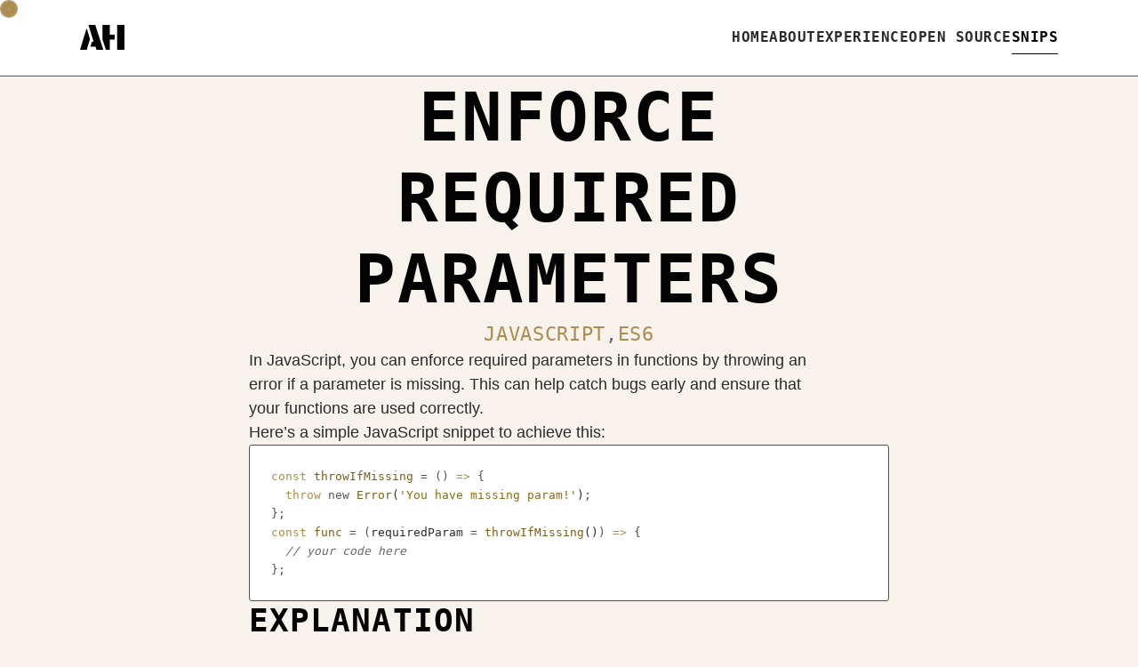

--- FILE ---
content_type: text/html; charset=UTF-8
request_url: https://www.ashleyhitchcock.com/snips/enforce-required-parameters/
body_size: 8331
content:
<!DOCTYPE html><html lang="en-gb" data-astro-cid-sckkx6r4> <head><meta charset="UTF-8"><meta name="viewport" content="width=device-width"><link rel="icon" href="/_astro/favicon.Crs5Cx3n.svg" type="image/svg+xml"><link rel="apple-touch-icon" href="/.netlify/images?url=_astro%2Ffavicon.A67BXUfb.png&#38;fm=png&#38;w=180&#38;h=180&#38;dpl=697230dceb0069000730aa3e"><link rel="manifest" href="/manifest.json"><script type="module">const n=document.querySelector('link[rel="icon"]');document.addEventListener("visibilitychange",()=>{const e=document.hidden;n.setAttribute("href",`/favicon${e?"-hidden":""}.svg`)});</script><meta name="generator" content="Astro v5.16.6"><link rel="canonical" href="https://www.ashleyhitchcock.com/snips/enforce-required-parameters/"><style>@font-face{font-family:Roboto-b3fa17c4f8ebba2e;src:url("/_astro/fonts/23a4dca5c18b658a.woff2?dpl=697230dceb0069000730aa3e") format("woff2");font-display:swap;unicode-range:U+0000-00FF,U+0131,U+0152-0153,U+02BB-02BC,U+02C6,U+02DA,U+02DC,U+0304,U+0308,U+0329,U+2000-206F,U+20AC,U+2122,U+2191,U+2193,U+2212,U+2215,U+FEFF,U+FFFD;font-weight:400;font-style:italic;}@font-face{font-family:Roboto-b3fa17c4f8ebba2e;src:url("/_astro/fonts/03259ee92ff64077.woff2?dpl=697230dceb0069000730aa3e") format("woff2");font-display:swap;unicode-range:U+0000-00FF,U+0131,U+0152-0153,U+02BB-02BC,U+02C6,U+02DA,U+02DC,U+0304,U+0308,U+0329,U+2000-206F,U+20AC,U+2122,U+2191,U+2193,U+2212,U+2215,U+FEFF,U+FFFD;font-weight:400;font-style:normal;}@font-face{font-family:Roboto-b3fa17c4f8ebba2e;src:url("/_astro/fonts/4f34e1d4112da46e.woff?dpl=697230dceb0069000730aa3e") format("woff");font-display:swap;font-weight:400;font-style:italic;}@font-face{font-family:Roboto-b3fa17c4f8ebba2e;src:url("/_astro/fonts/be06899f40706b11.woff?dpl=697230dceb0069000730aa3e") format("woff");font-display:swap;font-weight:400;font-style:normal;}@font-face{font-family:"Roboto-b3fa17c4f8ebba2e fallback: Arial";src:local("Arial");font-display:swap;font-weight:400;font-style:italic;size-adjust:97.0427%;ascent-override:95.6006%;descent-override:25.1581%;line-gap-override:0%;}@font-face{font-family:"Roboto-b3fa17c4f8ebba2e fallback: Arial";src:local("Arial");font-display:swap;font-weight:400;font-style:normal;size-adjust:97.0427%;ascent-override:95.6006%;descent-override:25.1581%;line-gap-override:0%;}@font-face{font-family:"Roboto-b3fa17c4f8ebba2e fallback: Arial";src:local("Arial");font-display:swap;font-weight:400;font-style:italic;size-adjust:97.0427%;ascent-override:95.6006%;descent-override:25.1581%;line-gap-override:0%;}@font-face{font-family:"Roboto-b3fa17c4f8ebba2e fallback: Arial";src:local("Arial");font-display:swap;font-weight:400;font-style:normal;size-adjust:97.0427%;ascent-override:95.6006%;descent-override:25.1581%;line-gap-override:0%;}:root{--font-body:Roboto-b3fa17c4f8ebba2e,"Roboto-b3fa17c4f8ebba2e fallback: Arial",sans-serif;}</style><link rel="preload" href="/_astro/fonts/23a4dca5c18b658a.woff2?dpl=697230dceb0069000730aa3e" as="font" type="font/woff2" crossorigin><link rel="preload" href="/_astro/fonts/03259ee92ff64077.woff2?dpl=697230dceb0069000730aa3e" as="font" type="font/woff2" crossorigin><link rel="preload" href="/_astro/fonts/4f34e1d4112da46e.woff?dpl=697230dceb0069000730aa3e" as="font" type="font/woff" crossorigin><link rel="preload" href="/_astro/fonts/be06899f40706b11.woff?dpl=697230dceb0069000730aa3e" as="font" type="font/woff" crossorigin><style>@font-face{font-family:"Roboto Mono-30c061fda418016a";src:url("/_astro/fonts/486b3fbb1821526a.woff2?dpl=697230dceb0069000730aa3e") format("woff2");font-display:swap;unicode-range:U+0000-00FF,U+0131,U+0152-0153,U+02BB-02BC,U+02C6,U+02DA,U+02DC,U+0304,U+0308,U+0329,U+2000-206F,U+20AC,U+2122,U+2191,U+2193,U+2212,U+2215,U+FEFF,U+FFFD;font-weight:400;font-style:italic;}@font-face{font-family:"Roboto Mono-30c061fda418016a";src:url("/_astro/fonts/8c795b88d4cc61cb.woff2?dpl=697230dceb0069000730aa3e") format("woff2");font-display:swap;unicode-range:U+0000-00FF,U+0131,U+0152-0153,U+02BB-02BC,U+02C6,U+02DA,U+02DC,U+0304,U+0308,U+0329,U+2000-206F,U+20AC,U+2122,U+2191,U+2193,U+2212,U+2215,U+FEFF,U+FFFD;font-weight:400;font-style:normal;}@font-face{font-family:"Roboto Mono-30c061fda418016a";src:url("/_astro/fonts/e54ae313a234c01a.woff?dpl=697230dceb0069000730aa3e") format("woff");font-display:swap;font-weight:400;font-style:italic;}@font-face{font-family:"Roboto Mono-30c061fda418016a";src:url("/_astro/fonts/a34f0107afd29288.woff?dpl=697230dceb0069000730aa3e") format("woff");font-display:swap;font-weight:400;font-style:normal;}@font-face{font-family:"Roboto Mono-30c061fda418016a fallback: Arial";src:local("Arial");font-display:swap;font-weight:400;font-style:italic;size-adjust:131.6539%;ascent-override:79.5914%;descent-override:20.584%;line-gap-override:0%;}@font-face{font-family:"Roboto Mono-30c061fda418016a fallback: Arial";src:local("Arial");font-display:swap;font-weight:400;font-style:normal;size-adjust:131.6539%;ascent-override:79.5914%;descent-override:20.584%;line-gap-override:0%;}@font-face{font-family:"Roboto Mono-30c061fda418016a fallback: Arial";src:local("Arial");font-display:swap;font-weight:400;font-style:italic;size-adjust:131.6539%;ascent-override:79.5914%;descent-override:20.584%;line-gap-override:0%;}@font-face{font-family:"Roboto Mono-30c061fda418016a fallback: Arial";src:local("Arial");font-display:swap;font-weight:400;font-style:normal;size-adjust:131.6539%;ascent-override:79.5914%;descent-override:20.584%;line-gap-override:0%;}:root{--font-heading:"Roboto Mono-30c061fda418016a","Roboto Mono-30c061fda418016a fallback: Arial",sans-serif;}</style><link rel="preload" href="/_astro/fonts/486b3fbb1821526a.woff2?dpl=697230dceb0069000730aa3e" as="font" type="font/woff2" crossorigin><link rel="preload" href="/_astro/fonts/8c795b88d4cc61cb.woff2?dpl=697230dceb0069000730aa3e" as="font" type="font/woff2" crossorigin><link rel="preload" href="/_astro/fonts/e54ae313a234c01a.woff?dpl=697230dceb0069000730aa3e" as="font" type="font/woff" crossorigin><link rel="preload" href="/_astro/fonts/a34f0107afd29288.woff?dpl=697230dceb0069000730aa3e" as="font" type="font/woff" crossorigin><title>Enforce required parameters</title><meta property="og:image" content="/og.png?title=Enforce%20required%20parameters&#38;tags=JavaScript%2C%20ES6"><meta name="theme-color" content="#F7F2EB"><script type="application/ld+json">{"@context":"https://schema.org","@type":"Person","@id":"https://www.ashleyhitchock.com/#person","name":"Ash Hitchcock","url":"https://www.ashleyhitchock.com","image":"/.netlify/images?url=_astro%2Fash-hitchcock.CNgDjgNO.png&fm=png&w=600&h=600&dpl=697230dceb0069000730aa3e","jobTitle":"Head of Development","description":"Head of Development and experienced frontend developer specialising in modern web platforms and performance-focused web applications.","sameAs":["https://www.linkedin.com/in/ashhitchcock","https://github.com/ashhitch","https://x.com/ash_hitchcock"]}</script><style>nav[data-astro-cid-xebrvkzo]{display:flex;gap:var(--space-md);justify-content:center}nav[data-astro-cid-xebrvkzo]>a[data-astro-cid-xebrvkzo]{font-family:var(--font-heading);font-size:var(--font-size-sm);text-transform:uppercase;letter-spacing:var(--letter-spacing-uppercase);background-color:var(--color-bg-card);color:var(--color-text-primary);padding:var(--space-sm) var(--space-lg);border:1px solid var(--color-border-default);border-radius:var(--radius);text-decoration:none;transition:background-color var(--transition-fast),color var(--transition-fast)}[data-astro-cid-xebrvkzo]:is(nav>a):focus-visible,[data-astro-cid-xebrvkzo]:is(nav>a):hover{background-color:var(--color-text-heading);color:var(--color-text-inverted);border-color:var(--color-text-heading)}.category-nav[data-astro-cid-fxwolu4q]{display:flex;flex-wrap:wrap;justify-content:center;gap:var(--space-xs);font-family:var(--font-heading);font-size:var(--font-size-md);font-weight:var(--font-weight-medium);text-transform:uppercase;letter-spacing:var(--letter-spacing-uppercase)}.category-link[data-astro-cid-fxwolu4q]{color:var(--color-accent-gold);text-decoration:none;transition:color var(--transition-fast)}.category-link[data-astro-cid-fxwolu4q]:hover{color:var(--color-text-heading)}.separator[data-astro-cid-fxwolu4q]{color:var(--color-text-muted)}
</style>
<link rel="stylesheet" href="/_astro/about.Bz9omMpK.css">
<style>.profile-img{width:100%;max-width:200px;aspect-ratio:1;margin:0 auto;perspective:1000px}.flip-card,.flip-card-inner{width:100%;height:100%;position:relative}.flip-card-inner{transition:transform .8s;transform-style:preserve-3d}.flip-card-back,.flip-card-front{position:absolute;width:100%;height:100%;backface-visibility:hidden;border-radius:50%;overflow:hidden;border:2px solid var(--color-border-hairline)}.flip-card-back,.flip-card:hover .flip-card-inner{transform:rotateY(180deg)}.profile-img img{border-radius:50%;width:100%;height:100%;-o-object-fit:cover;object-fit:cover}@keyframes astroFadeInOut{0%{opacity:1}to{opacity:0}}@keyframes astroFadeIn{0%{opacity:0;mix-blend-mode:plus-lighter}to{opacity:1;mix-blend-mode:plus-lighter}}@keyframes astroFadeOut{0%{opacity:1;mix-blend-mode:plus-lighter}to{opacity:0;mix-blend-mode:plus-lighter}}@keyframes astroSlideFromRight{0%{transform:translate(100%)}}@keyframes astroSlideFromLeft{0%{transform:translate(-100%)}}@keyframes astroSlideToRight{to{transform:translate(100%)}}@keyframes astroSlideToLeft{to{transform:translate(-100%)}}@media (prefers-reduced-motion){::view-transition-group(*),::view-transition-new(*),::view-transition-old(*){animation:none!important}[data-astro-transition-scope]{animation:none!important}}.hero[data-astro-cid-bbe6dxrz]{padding-block:var(--space-3xl);background-color:var(--color-bg-primary)}.hero-content[data-astro-cid-bbe6dxrz],.hero-text[data-astro-cid-bbe6dxrz]{display:flex;flex-direction:column;align-items:center}.hero-content[data-astro-cid-bbe6dxrz]{gap:var(--space-xl);text-align:center}.hero-text[data-astro-cid-bbe6dxrz]{gap:var(--space-md);max-width:var(--max-width-narrow)}.hero-title[data-astro-cid-bbe6dxrz]{font-size:var(--font-size-3xl);margin:0;word-break:break-word}.hero-subtitle[data-astro-cid-bbe6dxrz]{font-family:var(--font-heading);font-size:var(--font-size-md);font-weight:var(--font-weight-medium);color:var(--color-accent-gold);text-transform:uppercase;letter-spacing:var(--letter-spacing-uppercase);margin:0}.hero-body[data-astro-cid-bbe6dxrz]{font-size:var(--font-size-base);line-height:var(--line-height-body);color:var(--color-text-primary);margin:0}.profile-img-wrap[data-astro-cid-bbe6dxrz]{width:160px}
.stack[data-astro-cid-rlzglfcb]{display:flex;flex-direction:column;gap:var(--space-lg)}.stack[data-astro-cid-rlzglfcb].sm{gap:var(--space-sm)}.stack[data-astro-cid-rlzglfcb].md{gap:var(--space-lg)}.stack[data-astro-cid-rlzglfcb].lg{gap:var(--space-xl)}
</style><script>!(function(w,p,f,c){if(!window.crossOriginIsolated && !navigator.serviceWorker) return;c=w[p]=Object.assign(w[p]||{},{"lib":"/~partytown/","debug":false});c[f]=(c[f]||[]).concat(["dataLayer.push"])})(window,'partytown','forward');/* Partytown 0.11.0 - MIT QwikDev */
const t={preserveBehavior:!1},e=e=>{if("string"==typeof e)return[e,t];const[n,r=t]=e;return[n,{...t,...r}]},n=Object.freeze((t=>{const e=new Set;let n=[];do{Object.getOwnPropertyNames(n).forEach((t=>{"function"==typeof n[t]&&e.add(t)}))}while((n=Object.getPrototypeOf(n))!==Object.prototype);return Array.from(e)})());!function(t,r,o,i,a,s,c,l,d,p,u=t,f){function h(){f||(f=1,"/"==(c=(s.lib||"/~partytown/")+(s.debug?"debug/":""))[0]&&(d=r.querySelectorAll('script[type="text/partytown"]'),i!=t?i.dispatchEvent(new CustomEvent("pt1",{detail:t})):(l=setTimeout(v,(null==s?void 0:s.fallbackTimeout)||1e4),r.addEventListener("pt0",w),a?y(1):o.serviceWorker?o.serviceWorker.register(c+(s.swPath||"partytown-sw.js"),{scope:c}).then((function(t){t.active?y():t.installing&&t.installing.addEventListener("statechange",(function(t){"activated"==t.target.state&&y()}))}),console.error):v())))}function y(e){p=r.createElement(e?"script":"iframe"),t._pttab=Date.now(),e||(p.style.display="block",p.style.width="0",p.style.height="0",p.style.border="0",p.style.visibility="hidden",p.setAttribute("aria-hidden",!0)),p.src=c+"partytown-"+(e?"atomics.js?v=0.11.0":"sandbox-sw.html?"+t._pttab),r.querySelector(s.sandboxParent||"body").appendChild(p)}function v(n,o){for(w(),i==t&&(s.forward||[]).map((function(n){const[r]=e(n);delete t[r.split(".")[0]]})),n=0;n<d.length;n++)(o=r.createElement("script")).innerHTML=d[n].innerHTML,o.nonce=s.nonce,r.head.appendChild(o);p&&p.parentNode.removeChild(p)}function w(){clearTimeout(l)}s=t.partytown||{},i==t&&(s.forward||[]).map((function(r){const[o,{preserveBehavior:i}]=e(r);u=t,o.split(".").map((function(e,r,o){var a;u=u[o[r]]=r+1<o.length?u[o[r]]||(a=o[r+1],n.includes(a)?[]:{}):(()=>{let e=null;if(i){const{methodOrProperty:n,thisObject:r}=((t,e)=>{let n=t;for(let t=0;t<e.length-1;t+=1)n=n[e[t]];return{thisObject:n,methodOrProperty:e.length>0?n[e[e.length-1]]:void 0}})(t,o);"function"==typeof n&&(e=(...t)=>n.apply(r,...t))}return function(){let n;return e&&(n=e(arguments)),(t._ptf=t._ptf||[]).push(o,arguments),n}})()}))})),"complete"==r.readyState?h():(t.addEventListener("DOMContentLoaded",h),t.addEventListener("load",h))}(window,document,navigator,top,window.crossOriginIsolated);;(e=>{e.addEventListener("astro:before-swap",e=>{let r=document.body.querySelector("iframe[src*='/~partytown/']");if(r)e.newDocument.body.append(r)})})(document);</script></head> <meta name="astro-view-transitions-enabled" content="true"><meta name="astro-view-transitions-fallback" content="animate"><script type="module" src="/_astro/ClientRouter.astro_astro_type_script_index_0_lang.4ED-wYEN.js"></script> <script type="application/json+ld">{"@context":"https://schema.org","@type":"Article","headline":"Enforce required parameters","author":{"@type":"Person","name":"Ash Hitchcock","url":"https://www.ashleyhitchcock.com/"},"datePublished":"2018-10-30","dateModified":"2018-10-30","keywords":"JavaScript, ES6","url":"https://www.ashleyhitchcock.com/snips/enforce-required-parameters/","mainEntityOfPage":{"@type":"WebPage","@id":"https://www.ashleyhitchcock.com/snips/enforce-required-parameters/"}}</script> <script async src="https://www.googletagmanager.com/gtag/js?id=G-BD4KHCG5WT" type="text/partytown"></script> <script type="text/partytown">
    window.dataLayer = window.dataLayer || [];
    function gtag() {
      dataLayer.push(arguments);
    }
    gtag('js', new Date());

    gtag('config', 'G-BD4KHCG5WT');
  </script> </html> <body data-astro-cid-sckkx6r4> <div class="skip-links"> <a href="#main-content">Skip to main content</a> </div> <script type="module">
  document.addEventListener('astro:page-load', () => {
    // variables
    const skipLink = document.querySelector('.skip-links a');

    // execution
    skipLink.addEventListener('keydown', (event) => {
      if (!event.target.closest('a')) return;
      const key = event.key;

      if (key !== 'Enter') return;
      event.preventDefault();
      const target = event.target.getAttribute('href');

      if (document.querySelector(target)) {
        const targetElement = document.querySelector(target);
        targetElement.setAttribute('tabindex', '-1');
        targetElement.focus();
      } else if (
        !document.querySelector(target) &&
        document.querySelector('h1')
      ) {
        const h1 = document.querySelector('h1');
        h1.setAttribute('tabindex', '-1');
        h1.focus();
      } else {
        console.warn(
          'SkipLinks are not set, either missing an h1 or main content id on the page.'
        );
      }
    });
  });
</script>  <div class="site-wrapper" data-astro-cid-sckkx6r4> <header data-astro-cid-3ef6ksr2> <div class="container" data-astro-cid-d6puh33w>  <div class="header-content" data-astro-cid-3ef6ksr2> <a href="/" class="logo" title="Ash Hitchcock Homepage" id="header-logo" data-astro-cid-3ef6ksr2> <svg viewBox="0 0 496 278" version="1.1" xmlns="http://www.w3.org/2000/svg" xmlns:xlink="http://www.w3.org/1999/xlink" data-astro-cid-3ef6ksr2> <title>AH Monogram</title> <g id="ah-logo-gs" stroke="none" stroke-width="1" fill="none" fill-rule="evenodd" data-astro-cid-3ef6ksr2> <g id="Artboard-Copy-2" transform="translate(-82.000000, -160.000000)" fill="currentColor" fill-rule="nonzero" data-astro-cid-3ef6ksr2> <g id="monogram" transform="translate(82.000000, 160.000000)" data-astro-cid-3ef6ksr2> <polygon id="Path" points="75.0882353 278 111 158.652921 78.3529412 48 70.1911765 48 0 278" data-astro-cid-3ef6ksr2></polygon> <polygon id="Path" points="496 278 495 1 413 1 413 113.382857 413 164.034286 413 278" data-astro-cid-3ef6ksr2></polygon> <polygon id="Path" points="331.712516 1 331.712516 109.463429 386.389451 109.463429 386.389451 164.873843 331.712516 164.873843 331.712516 278 288.442168 278 250 160.807883 250 1" data-astro-cid-3ef6ksr2></polygon> <polygon id="Path" points="260 277 169.901316 0 94 0 151.881579 188.755714 132.223684 188.755714 115.842105 243.364286 172.631579 243.364286 183.552632 277" data-astro-cid-3ef6ksr2></polygon> </g> </g> </g> </svg> </a> <nav class="nav" aria-label="Main navigation" data-astro-cid-pux6a34n> <ul class="nav-list" data-astro-cid-pux6a34n> <li data-astro-cid-2dwpsowv> <a class="nav-link" href="/" data-astro-cid-2dwpsowv>Home</a> </li> <script type="module" src="/_astro/NavLink.astro_astro_type_script_index_0_lang.C2DSaBkz.js"></script> <li data-astro-cid-2dwpsowv> <a class="nav-link" href="/about" data-astro-cid-2dwpsowv>About</a> </li>  <li data-astro-cid-2dwpsowv> <a class="nav-link" href="/experience" data-astro-cid-2dwpsowv>Experience</a> </li>  <li data-astro-cid-2dwpsowv> <a class="nav-link" href="/open-source" data-astro-cid-2dwpsowv>Open Source</a> </li>  <li data-astro-cid-2dwpsowv> <a class="nav-link active" href="/snips" data-astro-cid-2dwpsowv>Snips</a> </li>   </ul> </nav>  <div class="actions" data-astro-cid-3ef6ksr2> <style>astro-island,astro-slot,astro-static-slot{display:contents}</style><script>(()=>{var e=async t=>{await(await t())()};(self.Astro||(self.Astro={})).load=e;window.dispatchEvent(new Event("astro:load"));})();</script><script>(()=>{var A=Object.defineProperty;var g=(i,o,a)=>o in i?A(i,o,{enumerable:!0,configurable:!0,writable:!0,value:a}):i[o]=a;var d=(i,o,a)=>g(i,typeof o!="symbol"?o+"":o,a);{let i={0:t=>m(t),1:t=>a(t),2:t=>new RegExp(t),3:t=>new Date(t),4:t=>new Map(a(t)),5:t=>new Set(a(t)),6:t=>BigInt(t),7:t=>new URL(t),8:t=>new Uint8Array(t),9:t=>new Uint16Array(t),10:t=>new Uint32Array(t),11:t=>1/0*t},o=t=>{let[l,e]=t;return l in i?i[l](e):void 0},a=t=>t.map(o),m=t=>typeof t!="object"||t===null?t:Object.fromEntries(Object.entries(t).map(([l,e])=>[l,o(e)]));class y extends HTMLElement{constructor(){super(...arguments);d(this,"Component");d(this,"hydrator");d(this,"hydrate",async()=>{var b;if(!this.hydrator||!this.isConnected)return;let e=(b=this.parentElement)==null?void 0:b.closest("astro-island[ssr]");if(e){e.addEventListener("astro:hydrate",this.hydrate,{once:!0});return}let c=this.querySelectorAll("astro-slot"),n={},h=this.querySelectorAll("template[data-astro-template]");for(let r of h){let s=r.closest(this.tagName);s!=null&&s.isSameNode(this)&&(n[r.getAttribute("data-astro-template")||"default"]=r.innerHTML,r.remove())}for(let r of c){let s=r.closest(this.tagName);s!=null&&s.isSameNode(this)&&(n[r.getAttribute("name")||"default"]=r.innerHTML)}let p;try{p=this.hasAttribute("props")?m(JSON.parse(this.getAttribute("props"))):{}}catch(r){let s=this.getAttribute("component-url")||"<unknown>",v=this.getAttribute("component-export");throw v&&(s+=` (export ${v})`),console.error(`[hydrate] Error parsing props for component ${s}`,this.getAttribute("props"),r),r}let u;await this.hydrator(this)(this.Component,p,n,{client:this.getAttribute("client")}),this.removeAttribute("ssr"),this.dispatchEvent(new CustomEvent("astro:hydrate"))});d(this,"unmount",()=>{this.isConnected||this.dispatchEvent(new CustomEvent("astro:unmount"))})}disconnectedCallback(){document.removeEventListener("astro:after-swap",this.unmount),document.addEventListener("astro:after-swap",this.unmount,{once:!0})}connectedCallback(){if(!this.hasAttribute("await-children")||document.readyState==="interactive"||document.readyState==="complete")this.childrenConnectedCallback();else{let e=()=>{document.removeEventListener("DOMContentLoaded",e),c.disconnect(),this.childrenConnectedCallback()},c=new MutationObserver(()=>{var n;((n=this.lastChild)==null?void 0:n.nodeType)===Node.COMMENT_NODE&&this.lastChild.nodeValue==="astro:end"&&(this.lastChild.remove(),e())});c.observe(this,{childList:!0}),document.addEventListener("DOMContentLoaded",e)}}async childrenConnectedCallback(){let e=this.getAttribute("before-hydration-url");e&&await import(e),this.start()}async start(){let e=JSON.parse(this.getAttribute("opts")),c=this.getAttribute("client");if(Astro[c]===void 0){window.addEventListener(`astro:${c}`,()=>this.start(),{once:!0});return}try{await Astro[c](async()=>{let n=this.getAttribute("renderer-url"),[h,{default:p}]=await Promise.all([import(this.getAttribute("component-url")),n?import(n):()=>()=>{}]),u=this.getAttribute("component-export")||"default";if(!u.includes("."))this.Component=h[u];else{this.Component=h;for(let f of u.split("."))this.Component=this.Component[f]}return this.hydrator=p,this.hydrate},e,this)}catch(n){console.error(`[astro-island] Error hydrating ${this.getAttribute("component-url")}`,n)}}attributeChangedCallback(){this.hydrate()}}d(y,"observedAttributes",["props"]),customElements.get("astro-island")||customElements.define("astro-island",y)}})();</script><astro-island uid="Zgkzkk" component-url="/_astro/NavToggle.CCUf_5xz.js" component-export="default" renderer-url="/_astro/client.BGIWX16K.js" props="{&quot;data-astro-cid-3ef6ksr2&quot;:[0,true]}" ssr client="load" opts="{&quot;name&quot;:&quot;NavToggle&quot;,&quot;value&quot;:true}" await-children><button class="_navToggle_73xt0_1" title="Toggle Navigation"><svg width="24" height="17" viewBox="0 0 24 17" fill="none" xmlns="http://www.w3.org/2000/svg"><line y1="0.5" x2="24" y2="0.5" stroke="currentColor"></line><line y1="8.5" x2="24" y2="8.5" stroke="currentColor"></line><line y1="16.5" x2="24" y2="16.5" stroke="currentColor"></line></svg></button><!--astro:end--></astro-island> </div> </div>  </div>  </header>  <script type="module" src="/_astro/Header.astro_astro_type_script_index_0_lang.BBnMtjc-.js"></script> <main id="main-content" data-astro-cid-sckkx6r4>   <section class="hero" data-astro-cid-bbe6dxrz> <div class="container" data-astro-cid-d6puh33w>  <div class="hero-content" data-astro-cid-bbe6dxrz>  <div class="hero-text" data-astro-cid-bbe6dxrz> <h1 class="hero-title" data-astro-cid-bbe6dxrz>Enforce required parameters</h1>  <nav class="category-nav" data-astro-cid-fxwolu4q>  <a href="/snips/category/javascript" class="category-link" data-astro-cid-fxwolu4q> JavaScript </a> <span class="separator" data-astro-cid-fxwolu4q>,</span> <a href="/snips/category/es6" class="category-link" data-astro-cid-fxwolu4q> ES6 </a>  </nav>  </div> </div>  </div>  </section>  <section class="section" data-astro-cid-sh445jdo>  <div class="container narrow" data-astro-cid-d6puh33w>  <div class="page-content" data-astro-cid-fxwolu4q> <div class="stack md" data-astro-cid-rlzglfcb> <div class="stack md" data-astro-cid-rlzglfcb> <p>In JavaScript, you can enforce required parameters in functions by throwing an error if a parameter is missing. This can help catch bugs early and ensure that your functions are used correctly.</p>
<p>Here’s a simple JavaScript snippet to achieve this:</p>
<pre class="astro-code Ashley Hitchcock" style="background-color:#FFFFFF;color:#2B2B2B;overflow-x:auto" tabindex="0" data-language="js"><code><span class="line"><span style="color:#AB8C52">const</span><span style="color:#7A5D1A"> throwIfMissing</span><span style="color:#545454"> =</span><span style="color:#545454"> ()</span><span style="color:#AB8C52"> =&gt;</span><span style="color:#545454"> {</span></span>
<span class="line"><span style="color:#AB8C52">  throw</span><span style="color:#545454"> new</span><span style="color:#7A5D1A"> Error</span><span style="color:#2B2B2B">(</span><span style="color:#8B6914">&#39;You have missing param!&#39;</span><span style="color:#2B2B2B">)</span><span style="color:#545454">;</span></span>
<span class="line"><span style="color:#545454">};</span></span>
<span class="line"><span style="color:#AB8C52">const</span><span style="color:#7A5D1A"> func</span><span style="color:#545454"> =</span><span style="color:#545454"> (</span><span style="color:#2B2B2B">requiredParam </span><span style="color:#545454">=</span><span style="color:#7A5D1A"> throwIfMissing</span><span style="color:#2B2B2B">()</span><span style="color:#545454">)</span><span style="color:#AB8C52"> =&gt;</span><span style="color:#545454"> {</span></span>
<span class="line"><span style="color:#686765;font-style:italic">  // your code here</span></span>
<span class="line"><span style="color:#545454">};</span></span></code></pre>
<h3 id="explanation"><div>Explanation</div></h3>
<ul>
<li><code>throwIfMissing</code>: This function throws an error when called.</li>
<li><code>requiredParam = throwIfMissing()</code>: This sets the default value of <code>requiredParam</code> to the result of <code>throwIfMissing()</code>, which will throw an error if <code>requiredParam</code> is not provided.</li>
</ul>
<h3 id="usage"><div>Usage</div></h3>
<p>To use this pattern, simply define your function with the required parameters and use the <code>throwIfMissing</code> function to enforce them:</p>
<pre class="astro-code Ashley Hitchcock" style="background-color:#FFFFFF;color:#2B2B2B;overflow-x:auto" tabindex="0" data-language="js"><code><span class="line"><span style="color:#7A5D1A">func</span><span style="color:#2B2B2B">()</span><span style="color:#545454">;</span><span style="color:#686765;font-style:italic"> // Throws an error: &quot;You have missing param!&quot;</span></span>
<span class="line"><span style="color:#7A5D1A">func</span><span style="color:#2B2B2B">(</span><span style="color:#8B6914">&#39;value&#39;</span><span style="color:#2B2B2B">)</span><span style="color:#545454">;</span><span style="color:#686765;font-style:italic"> // Works as expected</span></span></code></pre>
<p>This ensures that the function is always called with the required parameters.</p> </div>  <nav aria-label="Code Snip pages" class="pagination pagination-default" data-astro-cid-xebrvkzo> <a href="/snips/dedupe-an-array" class="pagination-link" data-astro-cid-xebrvkzo>
Prev
</a> <a href="/snips/hide-empty-html-element" class="pagination-link" data-astro-cid-xebrvkzo>
Next
</a> </nav>  </div>  </div>  </div>   </section>   </main> <footer data-astro-cid-sz7xmlte> <div class="footer-content" data-astro-cid-sz7xmlte> <p class="footer-text" data-astro-cid-sz7xmlte>
Made by Ash Hitchcock © 2026 </p> <nav class="footer-nav" aria-label="Footer navigation" data-astro-cid-sz7xmlte> <a href="/uses" data-astro-cid-sz7xmlte>Uses</a> <a href="/about" data-astro-cid-sz7xmlte>About</a> <a href="/experience" data-astro-cid-sz7xmlte>Experience</a> </nav> </div> </footer>  </div>  <div class="cursor cursor--expand" data-astro-cid-sckkx6r4></div> <script type="module">document.addEventListener("astro:page-load",()=>{const e=document.querySelector(".cursor");if(!e)return;if("ontouchstart"in window||navigator.maxTouchPoints>0){e.style.display="none";return}let r=0,o=0,t=!1;document.addEventListener("mousemove",s=>{r=s.clientX-20,o=s.clientY-20,t||(t=!0,requestAnimationFrame(i))});function i(){e.style.transform=`translate(${r}px, ${o}px)`,t=!1}document.addEventListener("click",()=>{e.classList.add("cursor--expand"),setTimeout(()=>{e.classList.remove("cursor--expand")},500)});let n=null;const a=document.title;addEventListener("blur",function(){n=setInterval(()=>{document.title="Hey remember me? 👋"},2e3)}),addEventListener("focus",function(){n&&(clearInterval(n),document.title=a)})});</script><script defer src="https://static.cloudflareinsights.com/beacon.min.js/vcd15cbe7772f49c399c6a5babf22c1241717689176015" integrity="sha512-ZpsOmlRQV6y907TI0dKBHq9Md29nnaEIPlkf84rnaERnq6zvWvPUqr2ft8M1aS28oN72PdrCzSjY4U6VaAw1EQ==" data-cf-beacon='{"version":"2024.11.0","token":"b759b37866164aac85fb2595646dd8be","r":1,"server_timing":{"name":{"cfCacheStatus":true,"cfEdge":true,"cfExtPri":true,"cfL4":true,"cfOrigin":true,"cfSpeedBrain":true},"location_startswith":null}}' crossorigin="anonymous"></script>
</body> 

--- FILE ---
content_type: text/css; charset=UTF-8
request_url: https://www.ashleyhitchcock.com/_astro/about.Bz9omMpK.css
body_size: 2058
content:
.container[data-astro-cid-d6puh33w]{margin:0 auto;width:var(--max-width);max-width:calc(100% - var(--space-outer)*2);padding-inline:var(--space-gutter)}.narrow[data-astro-cid-d6puh33w]{width:var(--max-width-narrow)}.section[data-astro-cid-sh445jdo]{padding-block:var(--space-2xl);background-color:var(--color-bg-primary)}@media (min-width:768px){.section[data-astro-cid-sh445jdo]{padding-block:var(--space-3xl)}}.section[data-astro-cid-sh445jdo].alt{background-color:var(--color-bg-card)}.section[data-astro-cid-sh445jdo]+.section[data-astro-cid-sh445jdo]:not(.alt){padding-top:0}.hero+.section[data-astro-cid-sh445jdo],.section[data-astro-cid-sh445jdo].alt+.section[data-astro-cid-sh445jdo].alt{padding-top:0}footer[data-astro-cid-sz7xmlte]{background-color:var(--color-bg-footer);padding:var(--space-2xl) var(--space-outer)}.footer-content[data-astro-cid-sz7xmlte]{max-width:var(--max-width);margin:0 auto;display:flex;flex-direction:column;align-items:center;gap:var(--space-lg);text-align:center}@media (min-width:768px){.footer-content[data-astro-cid-sz7xmlte]{flex-direction:row;justify-content:space-between;text-align:left}}.footer-nav[data-astro-cid-sz7xmlte] a[data-astro-cid-sz7xmlte],.footer-text[data-astro-cid-sz7xmlte]{font-family:var(--font-heading);font-size:var(--font-size-sm);color:var(--color-text-inverted)}.footer-text[data-astro-cid-sz7xmlte]{margin:0}.footer-nav[data-astro-cid-sz7xmlte]{display:flex;flex-wrap:wrap;gap:var(--space-md);justify-content:center}.footer-nav[data-astro-cid-sz7xmlte] a[data-astro-cid-sz7xmlte]{font-weight:var(--font-weight-bold);text-transform:uppercase;letter-spacing:var(--letter-spacing-uppercase);text-decoration:none;transition:color var(--transition-fast)}[data-astro-cid-sz7xmlte]:is(.footer-nav a):hover{color:var(--color-bg-primary)}li[data-astro-cid-2dwpsowv]{display:inline-flex;list-style:none;padding:0;margin:0}a[data-astro-cid-2dwpsowv]{font-family:var(--font-heading);font-size:var(--font-size-sm);font-weight:var(--font-weight-bold);text-transform:uppercase;letter-spacing:var(--letter-spacing-uppercase);color:var(--color-text-primary);text-decoration:none;padding:var(--space-xs)0;position:relative;transition:color var(--transition-fast)}a[data-astro-cid-2dwpsowv]:after{content:"";position:absolute;bottom:0;left:0;width:0;height:1px;background-color:var(--color-accent-gold);transition:width var(--transition-fast)}a[data-astro-cid-2dwpsowv]:hover{color:var(--color-link-hover)}a[data-astro-cid-2dwpsowv]:hover:after{width:100%}a[data-astro-cid-2dwpsowv].active{color:var(--color-text-heading)}a[data-astro-cid-2dwpsowv].active:after{width:100%;background-color:var(--color-text-heading)}.nav[data-astro-cid-pux6a34n]{display:none}@media (min-width:768px){.nav[data-astro-cid-pux6a34n]{display:flex;flex:1;justify-content:flex-end}}.nav-list[data-astro-cid-pux6a34n]{display:flex;flex-direction:row;align-items:center;gap:var(--space-lg);list-style:none;margin:0;padding:0}body.nav-is-open .nav[data-astro-cid-pux6a34n]{display:flex;position:fixed;inset:var(--header-height)0 0 0;background-color:var(--color-bg-card);z-index:var(--layer-modal);padding:var(--space-xl)}body.nav-is-open .nav-list[data-astro-cid-pux6a34n]{flex-direction:column;justify-content:flex-start;align-items:flex-start;gap:var(--space-lg);width:100%}._navToggle_73xt0_1{background-color:transparent;border:0;margin:0;padding:0;text-align:inherit;font:inherit;border-radius:0;-webkit-appearance:none;-moz-appearance:none;appearance:none;color:var(--color-text-primary)}._navToggle_73xt0_1:hover{color:var(--brand)}body.nav-is-open .navToggle{transform:rotate(45deg)}header[data-astro-cid-3ef6ksr2]{position:sticky;top:0;z-index:var(--layer-sticky);background-color:var(--color-bg-card);border-bottom:1px solid var(--color-border-default)}.header-content[data-astro-cid-3ef6ksr2]{display:flex;flex-direction:row;align-items:center;justify-content:space-between;padding:var(--space-md)0;gap:var(--space-lg)}.logo[data-astro-cid-3ef6ksr2]{color:var(--color-text-heading);text-decoration:none;flex-shrink:0}.logo[data-astro-cid-3ef6ksr2] svg[data-astro-cid-3ef6ksr2]{height:28px;width:auto;display:block}.logo[data-astro-cid-3ef6ksr2]:hover{color:var(--color-accent-gold)}.actions[data-astro-cid-3ef6ksr2]{display:flex;flex-direction:row;align-items:center;gap:var(--space-md)}@media (min-width:768px){.actions[data-astro-cid-3ef6ksr2]{display:none}}.astro-route-announcer{position:absolute;left:0;top:0;clip:rect(0 0 0 0);clip-path:inset(50%);overflow:hidden;white-space:nowrap;width:1px;height:1px}@keyframes cursor-animate{0%{transform:scale(1)}to{transform:scale(1.5)}}@keyframes cursor-animate-2{0%{transform:scale(1)}to{transform:scale(.3)}}body.nav-is-open{overflow:hidden}main{width:100%}.page-content :where(:not(pre)>code,kbd){white-space:wrap}.cursor{width:20px;height:20px;border-radius:50%;position:fixed;top:0;left:0;transition-duration:.2s;transition-timing-function:ease-out;border:10px solid var(--cursor-color);will-change:transform;pointer-events:none;z-index:9999}.cursor:after{position:absolute;content:"";width:40px;height:40px;border-radius:50%;top:-20px;left:-20px;animation:cursor-animate-2 .55s infinite alternate;border:15px solid var(--cursor-color)}.cursor--expand{border:10px solid var(--cursor-color-alt)}.cursor--expand:after{border:15px solid var(--cursor-color-alt)}:root{--color-bg-primary:#f7f2eb;--color-bg-card:#ffffff;--color-bg-footer:#b0413d;--color-text-primary:#2b2b2b;--color-text-heading:#050404;--color-text-muted:#686765;--color-text-inverted:#ffffff;--color-accent-gold:#ab8c52;--color-accent-red:#b0413d;--color-link-hover:#bcb2a8;--color-border-default:rgb(84, 84, 84);--color-border-hairline:#f3ebe0;--radius:3px;--font-heading:"Roboto Mono", monospace;--font-body:"Roboto", sans-serif;--font-weight-regular:400;--font-weight-medium:500;--font-weight-bold:700;--font-size-xs:clamp(.75rem, .7rem + .25vw, .875rem);--font-size-sm:clamp(.875rem, .8rem + .375vw, 1rem);--font-size-base:clamp(1rem, .925rem + .375vw, 1.125rem);--font-size-md:clamp(1.125rem, 1rem + .625vw, 1.375rem);--font-size-lg:clamp(1.25rem, 1.1rem + .75vw, 1.625rem);--font-size-xl:clamp(1.5rem, 1.25rem + 1.25vw, 2.25rem);--font-size-2xl:clamp(2rem, 1.5rem + 2.5vw, 3.5rem);--font-size-3xl:clamp(2.5rem, 1.75rem + 3.75vw, 5rem);--line-height-heading:1.2;--line-height-body:1.5;--letter-spacing-uppercase:.03em;--space-xs:clamp(.25rem, .2rem + .25vw, .5rem);--space-sm:clamp(.5rem, .4rem + .5vw, .75rem);--space-md:clamp(1rem, .8rem + 1vw, 1.5rem);--space-lg:clamp(1.5rem, 1.2rem + 1.5vw, 2rem);--space-xl:clamp(2rem, 1.5rem + 2.5vw, 3rem);--space-2xl:clamp(3rem, 2rem + 5vw, 5rem);--space-3xl:clamp(4rem, 2.5rem + 7.5vw, 8rem);--space-outer:clamp(1.5rem, 1rem + 2.5vw, 3.125rem);--space-gutter:clamp(1rem, .75rem + 1.25vw, 2rem);--space-inner:clamp(.75rem, .5rem + 1.25vw, 1.25rem);--max-width:1100px;--max-width-narrow:720px;--header-height:66px;--transition-fast:.15s linear;--transition-base:.2s linear;--layer-base:1;--layer-dropdown:10;--layer-sticky:100;--layer-modal:1000;--cursor-color:hsl(39.1deg 35.18% 49.61% / 80%);--cursor-color-alt:hsl(39.1deg 35.18% 49.61% / 90%)}*,:after,:before{box-sizing:border-box;margin:0;padding:0}a,html{color:#2b2b2b;color:var(--color-text-primary)}html{font-family:Roboto,sans-serif;font-family:var(--font-body);font-size:100%;line-height:1.5;line-height:var(--line-height-body);background-color:#f7f2eb;background-color:var(--color-bg-primary);-webkit-font-smoothing:antialiased;-moz-osx-font-smoothing:grayscale}body{min-height:100vh;font-weight:400;font-weight:var(--font-weight-regular)}h1,h2,h3,h4,h5,h6{font-family:Roboto Mono,monospace;font-family:var(--font-heading);font-weight:700;font-weight:var(--font-weight-bold);line-height:1.2;line-height:var(--line-height-heading);color:#050404;color:var(--color-text-heading);text-transform:uppercase;letter-spacing:.03em;letter-spacing:var(--letter-spacing-uppercase);text-wrap:balance}h1{font-size:clamp(2.5rem,1.75rem + 3.75vw,5rem);font-size:var(--font-size-3xl)}h2{font-size:clamp(2rem,1.5rem + 2.5vw,3.5rem);font-size:var(--font-size-2xl)}h3{font-size:clamp(1.5rem,1.25rem + 1.25vw,2.25rem);font-size:var(--font-size-xl)}h4{font-size:clamp(1.25rem,1.1rem + .75vw,1.625rem);font-size:var(--font-size-lg)}h5{font-size:clamp(1.125rem,1rem + .625vw,1.375rem);font-size:var(--font-size-md)}h6,p{font-size:clamp(1rem,.925rem + .375vw,1.125rem);font-size:var(--font-size-base)}p{line-height:1.5;line-height:var(--line-height-body);max-width:65ch}b,strong{font-weight:500;font-weight:var(--font-weight-medium)}a{text-decoration:underline;text-decoration-color:#ab8c52;text-decoration-color:var(--color-accent-gold);text-underline-offset:.2em;transition:color .15s linear,text-decoration-color .15s linear;transition:color var(--transition-fast),text-decoration-color var(--transition-fast)}a:hover{color:#bcb2a8;color:var(--color-link-hover);text-decoration-color:#bcb2a8;text-decoration-color:var(--color-link-hover)}a:focus-visible{outline:2px solid #ab8c52;outline:2px solid var(--color-accent-gold);outline-offset:2px}ol,ul{padding-inline-start:clamp(1.5rem,1.2rem + 1.5vw,2rem);padding-inline-start:var(--space-lg)}li{margin-block-end:clamp(.25rem,.2rem + .25vw,.5rem);margin-block-end:var(--space-xs)}code,kbd,pre{font-family:Roboto Mono,monospace;font-size:.9em}pre{padding:clamp(1rem,.8rem + 1vw,1.5rem);padding:var(--space-md);background-color:#fff;background-color:var(--color-bg-card);border:1px solid #545454;border:1px solid var(--color-border-default);border-radius:3px;border-radius:var(--radius);overflow-x:auto}code:not(pre code){padding:.125em .25em;background-color:#fff;background-color:var(--color-bg-card);border-radius:3px;border-radius:var(--radius)}img{max-width:100%;height:auto;display:block}.btn{display:inline-flex;align-items:center;justify-content:center;padding:clamp(.5rem,.4rem + .5vw,.75rem) clamp(1.5rem,1.2rem + 1.5vw,2rem);padding:var(--space-sm) var(--space-lg);font-family:Roboto Mono,monospace;font-family:var(--font-heading);font-size:clamp(.875rem,.8rem + .375vw,1rem);font-size:var(--font-size-sm);font-weight:700;font-weight:var(--font-weight-bold);text-transform:uppercase;letter-spacing:.03em;letter-spacing:var(--letter-spacing-uppercase);text-decoration:none;border-radius:3px;border-radius:var(--radius);cursor:pointer;transition:background-color .15s linear,color .15s linear;transition:background-color var(--transition-fast),color var(--transition-fast)}.btn-primary,.btn-primary:hover{color:#fff;color:var(--color-text-inverted)}.btn-primary{background-color:#202020;border:1px solid #202020}.btn-primary:hover{background-color:#000;border-color:#000}.btn-primary:disabled,.btn-primary[disabled]{background-color:#686765;background-color:var(--color-text-muted);border-color:#686765;border-color:var(--color-text-muted);color:#f7f2eb;color:var(--color-bg-primary);cursor:not-allowed}.btn-secondary{background-color:#fff;background-color:var(--color-bg-card);border:1px solid #545454;border:1px solid var(--color-border-default)}.btn-secondary:hover{background-color:#f7f2eb;background-color:var(--color-bg-primary)}.btn-inverted,.btn-inverted:hover,.btn-secondary{color:#2b2b2b;color:var(--color-text-primary)}.btn-inverted{background-color:#fff;background-color:var(--color-text-inverted);border:1px solid #fff;border:1px solid var(--color-text-inverted)}.btn-inverted:hover{background-color:#f7f2eb;background-color:var(--color-bg-primary)}input,textarea{padding:clamp(.5rem,.4rem + .5vw,.75rem) clamp(1rem,.8rem + 1vw,1.5rem)}input,select,textarea{font-family:Roboto,sans-serif;font-family:var(--font-body);font-size:clamp(1rem,.925rem + .375vw,1.125rem);font-size:var(--font-size-base);padding:var(--space-sm) var(--space-md);border:1px solid #545454;border:1px solid var(--color-border-default);border-radius:3px;border-radius:var(--radius);background-color:#fff;background-color:var(--color-bg-card);color:#2b2b2b;color:var(--color-text-primary)}input:focus,select:focus,textarea:focus{outline:2px solid #ab8c52;outline:2px solid var(--color-accent-gold);outline-offset:1px}select{-webkit-appearance:none;-moz-appearance:none;appearance:none;background-image:url("data:image/svg+xml,%3Csvg xmlns='http://www.w3.org/2000/svg' width='12' height='12' viewBox='0 0 12 12'%3E%3Cpath fill='%232B2B2B' d='M6 8L1 3h10z'/%3E%3C/svg%3E");background-repeat:no-repeat;background-position:right clamp(.5rem,.4rem + .5vw,.75rem) center;background-position:right var(--space-sm) center;padding:clamp(.5rem,.4rem + .5vw,.75rem) clamp(2rem,1.5rem + 2.5vw,3rem) clamp(.5rem,.4rem + .5vw,.75rem) clamp(1rem,.8rem + 1vw,1.5rem);padding-right:var(--space-xl)}.sr-only{position:absolute;width:1px;height:1px;padding:0;margin:-1px;overflow:hidden;clip:rect(0,0,0,0);white-space:nowrap;border:0}.text-center{text-align:center}.text-muted{color:#686765;color:var(--color-text-muted)}.uppercase{text-transform:uppercase;letter-spacing:.03em;letter-spacing:var(--letter-spacing-uppercase)}.skip-links a{font-family:var(--font-heading);font-size:var(--font-size-sm);color:var(--color-text-inverted);background-color:var(--color-text-heading);border-bottom-right-radius:var(--radius);padding:var(--space-md) var(--space-xl);position:absolute;display:block;z-index:9999;top:-100vh;left:0;text-decoration:none}.skip-links a:focus,.skip-links a:hover{top:0;outline:2px solid var(--color-accent-gold);outline-offset:2px}.site-wrapper[data-astro-cid-sckkx6r4]{display:flex;flex-direction:column;min-height:100vh}main[data-astro-cid-sckkx6r4]{flex:1}


--- FILE ---
content_type: application/javascript; charset=UTF-8
request_url: https://www.ashleyhitchcock.com/_astro/hooks.module.C1wFu9uq.js
body_size: 150
content:
import{l as w}from"./preact.module.B5PsXcXZ.js";var v,u,s,y,H=0,C=[],i=w,A=i.__b,F=i.__r,g=i.diffed,k=i.__c,q=i.unmount,T=i.__;function d(_,t){i.__h&&i.__h(u,_,H||t),H=0;var o=u.__H||(u.__H={__:[],__h:[]});return _>=o.__.length&&o.__.push({}),o.__[_]}function P(_){return H=1,x(W,_)}function x(_,t,o){var r=d(v++,2);if(r.t=_,!r.__c&&(r.__=[W(void 0,t),function(c){var e=r.__N?r.__N[0]:r.__[0],f=r.t(e,c);e!==f&&(r.__N=[f,r.__[1]],r.__c.setState({}))}],r.__c=u,!u.__f)){var a=function(c,e,f){if(!r.__c.__H)return!0;var m=r.__c.__H.__.filter(function(n){return!!n.__c});if(m.every(function(n){return!n.__N}))return!h||h.call(this,c,e,f);var E=r.__c.props!==c;return m.forEach(function(n){if(n.__N){var j=n.__[0];n.__=n.__N,n.__N=void 0,j!==n.__[0]&&(E=!0)}}),h&&h.call(this,c,e,f)||E};u.__f=!0;var h=u.shouldComponentUpdate,N=u.componentWillUpdate;u.componentWillUpdate=function(c,e,f){if(this.__e){var m=h;h=void 0,a(c,e,f),h=m}N&&N.call(this,c,e,f)},u.shouldComponentUpdate=a}return r.__N||r.__}function S(_,t){var o=d(v++,3);!i.__s&&b(o.__H,t)&&(o.__=_,o.u=t,u.__H.__h.push(o))}function $(_,t){var o=d(v++,7);return b(o.__H,t)&&(o.__=_(),o.__H=t,o.__h=_),o.__}function z(){for(var _;_=C.shift();)if(_.__P&&_.__H)try{_.__H.__h.forEach(l),_.__H.__h.forEach(p),_.__H.__h=[]}catch(t){_.__H.__h=[],i.__e(t,_.__v)}}i.__b=function(_){u=null,A&&A(_)},i.__=function(_,t){_&&t.__k&&t.__k.__m&&(_.__m=t.__k.__m),T&&T(_,t)},i.__r=function(_){F&&F(_),v=0;var t=(u=_.__c).__H;t&&(s===u?(t.__h=[],u.__h=[],t.__.forEach(function(o){o.__N&&(o.__=o.__N),o.u=o.__N=void 0})):(t.__h.forEach(l),t.__h.forEach(p),t.__h=[],v=0)),s=u},i.diffed=function(_){g&&g(_);var t=_.__c;t&&t.__H&&(t.__H.__h.length&&(C.push(t)!==1&&y===i.requestAnimationFrame||((y=i.requestAnimationFrame)||B)(z)),t.__H.__.forEach(function(o){o.u&&(o.__H=o.u),o.u=void 0})),s=u=null},i.__c=function(_,t){t.some(function(o){try{o.__h.forEach(l),o.__h=o.__h.filter(function(r){return!r.__||p(r)})}catch(r){t.some(function(a){a.__h&&(a.__h=[])}),t=[],i.__e(r,o.__v)}}),k&&k(_,t)},i.unmount=function(_){q&&q(_);var t,o=_.__c;o&&o.__H&&(o.__H.__.forEach(function(r){try{l(r)}catch(a){t=a}}),o.__H=void 0,t&&i.__e(t,o.__v))};var U=typeof requestAnimationFrame=="function";function B(_){var t,o=function(){clearTimeout(r),U&&cancelAnimationFrame(t),setTimeout(_)},r=setTimeout(o,35);U&&(t=requestAnimationFrame(o))}function l(_){var t=u,o=_.__c;typeof o=="function"&&(_.__c=void 0,o()),u=t}function p(_){var t=u;_.__c=_.__(),u=t}function b(_,t){return!_||_.length!==t.length||t.some(function(o,r){return o!==_[r]})}function W(_,t){return typeof t=="function"?t(_):t}export{$ as T,P as d,S as y};


--- FILE ---
content_type: application/javascript; charset=UTF-8
request_url: https://www.ashleyhitchcock.com/_astro/NavToggle.CCUf_5xz.js
body_size: -189
content:
import{d,y as c}from"./hooks.module.C1wFu9uq.js";import{i as v}from"./navStore.CVA0P7lg.js";import{s as _}from"./about.a788945f.CeXIaT3K.js";import{l as y}from"./preact.module.B5PsXcXZ.js";function g(e,n,l){let f=new Set(n).add(void 0);return e.listen((i,s,r)=>{f.has(r)&&l(i,s,r)})}function m(e,n={}){let[,l]=d({}),[f]=d(e.get());return c(()=>{f!==e.get()&&l({})},[]),c(()=>{let i,s,r,o=()=>{i||(i=1,s=setTimeout(()=>{i=void 0,l({})}))};return n.keys?r=g(e,n.keys,o):r=e.listen(o),()=>{r(),clearTimeout(s)}},[e,""+n.keys]),e.get()}var p=0;function t(e,n,l,f,i,s){n||(n={});var r,o,u=n;if("ref"in u)for(o in u={},n)o=="ref"?r=n[o]:u[o]=n[o];var a={type:e,props:u,key:l,ref:r,__k:null,__:null,__b:0,__e:null,__c:null,constructor:void 0,__v:--p,__i:-1,__u:0,__source:i,__self:s};if(typeof e=="function"&&(r=e.defaultProps))for(o in r)u[o]===void 0&&(u[o]=r[o]);return y.vnode&&y.vnode(a),a}function C(){const e=m(v);return c(()=>{e?document.body.classList.add("nav-is-open"):document.body.classList.remove("nav-is-open")},[e]),t("button",{onClick:()=>v.set(!e),className:_.navToggle,title:"Toggle Navigation",children:e?t("svg",{width:24,height:24,viewBox:"0 0 24 24",fill:"none",xmlns:"http://www.w3.org/2000/svg",children:[t("line",{x1:"0.5",y1:"0.5",x2:"23.5",y2:"23.5",stroke:"currentColor"}),t("line",{x1:"0.5",y1:"23.5",x2:"23.5",y2:"0.5",stroke:"currentColor"})]}):t("svg",{width:24,height:17,viewBox:"0 0 24 17",fill:"none",xmlns:"http://www.w3.org/2000/svg",children:[t("line",{y1:"0.5",x2:24,y2:"0.5",stroke:"currentColor"}),t("line",{y1:"8.5",x2:24,y2:"8.5",stroke:"currentColor"}),t("line",{y1:"16.5",x2:24,y2:"16.5",stroke:"currentColor"})]})})}export{C as default};


--- FILE ---
content_type: application/javascript; charset=UTF-8
request_url: https://www.ashleyhitchcock.com/_astro/about.a788945f.CeXIaT3K.js
body_size: -921
content:
const g="_navToggle_73xt0_1",o={navToggle:g};export{o as s};


--- FILE ---
content_type: application/javascript; charset=UTF-8
request_url: https://www.ashleyhitchcock.com/_astro/Header.astro_astro_type_script_index_0_lang.BBnMtjc-.js
body_size: -346
content:
import{i as t}from"./navStore.CVA0P7lg.js";document.addEventListener("astro:page-load",()=>{const e=document?.getElementById("header-logo");e&&e.addEventListener("click",()=>{t.set(!1)})});


--- FILE ---
content_type: application/javascript; charset=UTF-8
request_url: https://www.ashleyhitchcock.com/_astro/client.BGIWX16K.js
body_size: 109
content:
const __vite__mapDeps=(i,m=__vite__mapDeps,d=(m.f||(m.f=["_astro/signals.module.C5WhG3TA.js","_astro/preact.module.B5PsXcXZ.js","_astro/hooks.module.C1wFu9uq.js"])))=>i.map(i=>d[i]);
import{_ as v,G as S,J as b}from"./preact.module.B5PsXcXZ.js";const L="modulepreload",N=function(t){return"/"+t},_={},A=function(f,s,d){let g=Promise.resolve();if(s&&s.length>0){let i=function(e){return Promise.all(e.map(a=>Promise.resolve(a).then(o=>({status:"fulfilled",value:o}),o=>({status:"rejected",reason:o}))))};document.getElementsByTagName("link");const r=document.querySelector("meta[property=csp-nonce]"),l=r?.nonce||r?.getAttribute("nonce");g=i(s.map(e=>{if(e=N(e),e in _)return;_[e]=!0;const a=e.endsWith(".css"),o=a?'[rel="stylesheet"]':"";if(document.querySelector(`link[href="${e}"]${o}`))return;const n=document.createElement("link");if(n.rel=a?"stylesheet":L,a||(n.as="script"),n.crossOrigin="",n.href=e,l&&n.setAttribute("nonce",l),document.head.appendChild(n),a)return new Promise((c,m)=>{n.addEventListener("load",c),n.addEventListener("error",()=>m(new Error(`Unable to preload CSS for ${e}`)))})}))}function h(i){const r=new Event("vite:preloadError",{cancelable:!0});if(r.payload=i,window.dispatchEvent(r),!r.defaultPrevented)throw i}return g.then(i=>{for(const r of i||[])r.status==="rejected"&&h(r.reason);return f().catch(h)})},p=({value:t,name:f,hydrate:s=!0})=>t?v(s?"astro-slot":"astro-static-slot",{name:f,dangerouslySetInnerHTML:{__html:t}}):null;p.shouldComponentUpdate=()=>!1;var y=p;const u=new Map;var M=t=>async(f,s,{default:d,...g},{client:h})=>{if(!t.hasAttribute("ssr"))return;for(const[l,e]of Object.entries(g))s[l]=v(y,{value:e,name:l});if(t.dataset.preactSignals){const{signal:l}=await A(async()=>{const{signal:a}=await import("./signals.module.C5WhG3TA.js");return{signal:a}},__vite__mapDeps([0,1,2]));let e=JSON.parse(t.dataset.preactSignals);for(const[a,o]of Object.entries(e))if(Array.isArray(o))o.forEach(([n,c])=>{const m=s[a][c];let E=m;if(typeof c!="string"&&(E=m[0],c=m[1]),!u.has(n)){const w=l(E);u.set(n,w)}s[a][c]=u.get(n)});else{if(!u.has(o)){const n=l(s[a]);u.set(o,n)}s[a]=u.get(o)}}const r=v(f,s,d!=null?v(y,{value:d}):d);h==="only"?(t.innerHTML="",S(r,t)):b(r,t),t.addEventListener("astro:unmount",()=>S(null,t),{once:!0})};export{M as default};


--- FILE ---
content_type: application/javascript; charset=UTF-8
request_url: https://www.ashleyhitchcock.com/_astro/NavLink.astro_astro_type_script_index_0_lang.C2DSaBkz.js
body_size: -866
content:
import{i as t}from"./navStore.CVA0P7lg.js";document.addEventListener("astro:page-load",()=>{document.querySelectorAll(".nav-link").forEach(e=>{e.addEventListener("click",()=>{t.set(!1)})})});
